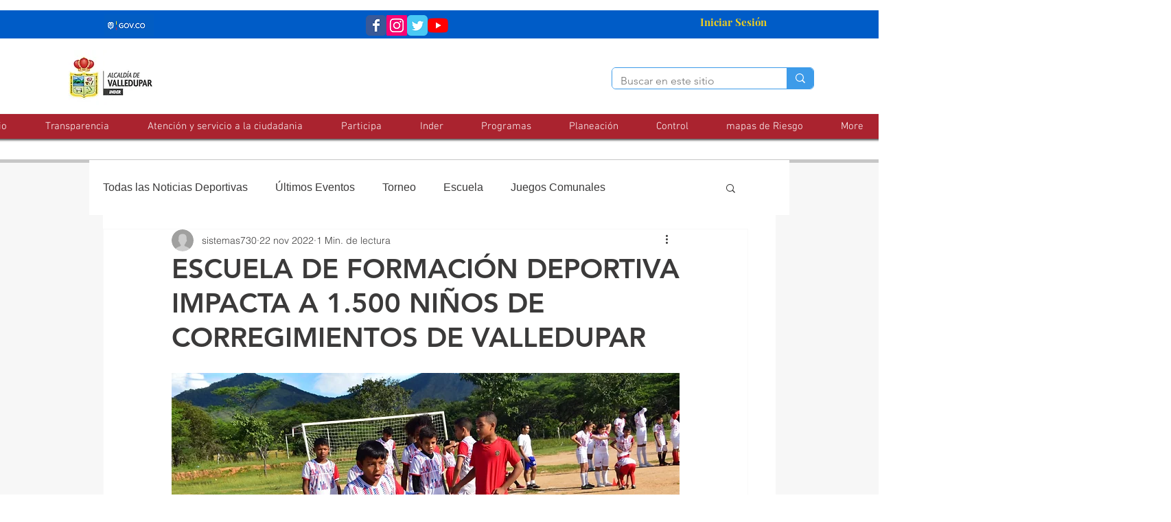

--- FILE ---
content_type: text/css; charset=utf-8
request_url: https://www.indervalledupar.gov.co/_serverless/pro-gallery-css-v4-server/layoutCss?ver=2&id=b4jqh-not-scoped&items=3569_1599_1066%7C3603_1599_1066%7C3624_1599_1066%7C3424_1599_1066%7C3502_1599_1066%7C3558_1599_1066%7C3775_1599_1066%7C3616_1599_1066%7C3582_1599_1066&container=1761.328125_740_979_720&options=gallerySizeType:px%7CenableInfiniteScroll:true%7CtitlePlacement:SHOW_ON_HOVER%7CgridStyle:1%7CimageMargin:5%7CgalleryLayout:2%7CisVertical:true%7CnumberOfImagesPerRow:3%7CgallerySizePx:300%7CcubeRatio:1%7CcubeType:fill%7CgalleryThumbnailsAlignment:none
body_size: -136
content:
#pro-gallery-b4jqh-not-scoped [data-hook="item-container"][data-idx="0"].gallery-item-container{opacity: 1 !important;display: block !important;transition: opacity .2s ease !important;top: 0px !important;left: 0px !important;right: auto !important;height: 243px !important;width: 243px !important;} #pro-gallery-b4jqh-not-scoped [data-hook="item-container"][data-idx="0"] .gallery-item-common-info-outer{height: 100% !important;} #pro-gallery-b4jqh-not-scoped [data-hook="item-container"][data-idx="0"] .gallery-item-common-info{height: 100% !important;width: 100% !important;} #pro-gallery-b4jqh-not-scoped [data-hook="item-container"][data-idx="0"] .gallery-item-wrapper{width: 243px !important;height: 243px !important;margin: 0 !important;} #pro-gallery-b4jqh-not-scoped [data-hook="item-container"][data-idx="0"] .gallery-item-content{width: 243px !important;height: 243px !important;margin: 0px 0px !important;opacity: 1 !important;} #pro-gallery-b4jqh-not-scoped [data-hook="item-container"][data-idx="0"] .gallery-item-hover{width: 243px !important;height: 243px !important;opacity: 1 !important;} #pro-gallery-b4jqh-not-scoped [data-hook="item-container"][data-idx="0"] .item-hover-flex-container{width: 243px !important;height: 243px !important;margin: 0px 0px !important;opacity: 1 !important;} #pro-gallery-b4jqh-not-scoped [data-hook="item-container"][data-idx="0"] .gallery-item-wrapper img{width: 100% !important;height: 100% !important;opacity: 1 !important;} #pro-gallery-b4jqh-not-scoped [data-hook="item-container"][data-idx="1"].gallery-item-container{opacity: 1 !important;display: block !important;transition: opacity .2s ease !important;top: 0px !important;left: 248px !important;right: auto !important;height: 243px !important;width: 244px !important;} #pro-gallery-b4jqh-not-scoped [data-hook="item-container"][data-idx="1"] .gallery-item-common-info-outer{height: 100% !important;} #pro-gallery-b4jqh-not-scoped [data-hook="item-container"][data-idx="1"] .gallery-item-common-info{height: 100% !important;width: 100% !important;} #pro-gallery-b4jqh-not-scoped [data-hook="item-container"][data-idx="1"] .gallery-item-wrapper{width: 244px !important;height: 243px !important;margin: 0 !important;} #pro-gallery-b4jqh-not-scoped [data-hook="item-container"][data-idx="1"] .gallery-item-content{width: 244px !important;height: 243px !important;margin: 0px 0px !important;opacity: 1 !important;} #pro-gallery-b4jqh-not-scoped [data-hook="item-container"][data-idx="1"] .gallery-item-hover{width: 244px !important;height: 243px !important;opacity: 1 !important;} #pro-gallery-b4jqh-not-scoped [data-hook="item-container"][data-idx="1"] .item-hover-flex-container{width: 244px !important;height: 243px !important;margin: 0px 0px !important;opacity: 1 !important;} #pro-gallery-b4jqh-not-scoped [data-hook="item-container"][data-idx="1"] .gallery-item-wrapper img{width: 100% !important;height: 100% !important;opacity: 1 !important;} #pro-gallery-b4jqh-not-scoped [data-hook="item-container"][data-idx="2"].gallery-item-container{opacity: 1 !important;display: block !important;transition: opacity .2s ease !important;top: 0px !important;left: 497px !important;right: auto !important;height: 243px !important;width: 243px !important;} #pro-gallery-b4jqh-not-scoped [data-hook="item-container"][data-idx="2"] .gallery-item-common-info-outer{height: 100% !important;} #pro-gallery-b4jqh-not-scoped [data-hook="item-container"][data-idx="2"] .gallery-item-common-info{height: 100% !important;width: 100% !important;} #pro-gallery-b4jqh-not-scoped [data-hook="item-container"][data-idx="2"] .gallery-item-wrapper{width: 243px !important;height: 243px !important;margin: 0 !important;} #pro-gallery-b4jqh-not-scoped [data-hook="item-container"][data-idx="2"] .gallery-item-content{width: 243px !important;height: 243px !important;margin: 0px 0px !important;opacity: 1 !important;} #pro-gallery-b4jqh-not-scoped [data-hook="item-container"][data-idx="2"] .gallery-item-hover{width: 243px !important;height: 243px !important;opacity: 1 !important;} #pro-gallery-b4jqh-not-scoped [data-hook="item-container"][data-idx="2"] .item-hover-flex-container{width: 243px !important;height: 243px !important;margin: 0px 0px !important;opacity: 1 !important;} #pro-gallery-b4jqh-not-scoped [data-hook="item-container"][data-idx="2"] .gallery-item-wrapper img{width: 100% !important;height: 100% !important;opacity: 1 !important;} #pro-gallery-b4jqh-not-scoped [data-hook="item-container"][data-idx="3"]{display: none !important;} #pro-gallery-b4jqh-not-scoped [data-hook="item-container"][data-idx="4"]{display: none !important;} #pro-gallery-b4jqh-not-scoped [data-hook="item-container"][data-idx="5"]{display: none !important;} #pro-gallery-b4jqh-not-scoped [data-hook="item-container"][data-idx="6"]{display: none !important;} #pro-gallery-b4jqh-not-scoped [data-hook="item-container"][data-idx="7"]{display: none !important;} #pro-gallery-b4jqh-not-scoped [data-hook="item-container"][data-idx="8"]{display: none !important;} #pro-gallery-b4jqh-not-scoped .pro-gallery-prerender{height:739px !important;}#pro-gallery-b4jqh-not-scoped {height:739px !important; width:740px !important;}#pro-gallery-b4jqh-not-scoped .pro-gallery-margin-container {height:739px !important;}#pro-gallery-b4jqh-not-scoped .pro-gallery {height:739px !important; width:740px !important;}#pro-gallery-b4jqh-not-scoped .pro-gallery-parent-container {height:739px !important; width:745px !important;}